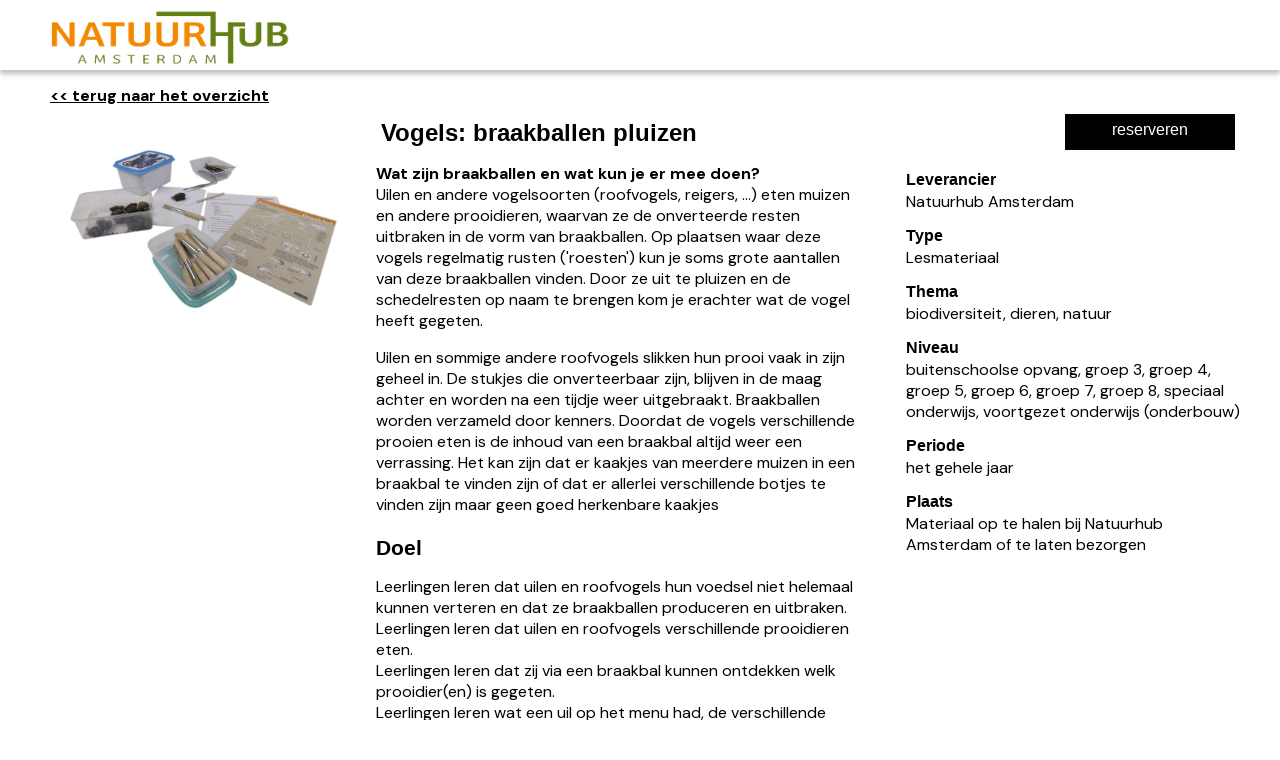

--- FILE ---
content_type: text/html; charset=UTF-8
request_url: https://www.nmegids.nl/algemeen/lesaanbod/aanbodoverzichtblokweergave_itemtonen.php?code=20306&toonreserveerknop=-1
body_size: 3007
content:
<!doctype html>
<html  lang="nl">
<head>
<meta name="viewport" content="width=device-width, initial-scale=1.0">	
<meta http-equiv="Content-Type" content="text/html; charset=windows-1252">
<title>Natuurmediatheek Amsterdam | Digitale NMEGids.nl</title>
<link rel="stylesheet" href="../css/nmegidsanmec2022.css" type="text/css">
<link rel="stylesheet" href="../css/basisnmegids.css?v=13012026" type="text/css">
<link href="//netdna.bootstrapcdn.com/font-awesome/3.2.1/css/font-awesome.css" rel="stylesheet">  
<link rel="icon" href="https://nmegids.nl/algemeen/lesaanbod/download.php?lescentrum=mc&f=natuurhubfavicon.png" type="image/png">
<link rel="stylesheet" href="../jquery/themes/base/jquery-ui.css" />
<script src="//code.jquery.com/jquery-1.9.0.js"></script>
<script src="//code.jquery.com/ui/1.10.0/jquery-ui.js"></script>	
<script src="https://kit.fontawesome.com/aaadf996af.js" crossorigin="anonymous"></script>		
<script>
	window.iFrameResizer = {
		readyCallback: function(){
			// scroll parent to top edge of iframe element
// : 			// Naar de top van het Frame:
			window.parentIFrame.scrollToOffset(0,0);
	
		}		
	}
</script>	
<script type="text/javascript" src="../javascripts/iframeResizer.contentWindow.min.js"></script>	
</head>
<body  >
<div class="logocontainer">
<div class="paginawrapper">
<div class="ivnlogo"><a href="https://natuurhub.nl/"><img alt="IVN" title="IVN" src="https://nmegids.nl/algemeen/lesaanbod/download.php?lescentrum=mc&f=natuurhublogo.png" width="240px;"></a></div><div class="ivnkoptekst"></div>
</div>	
</div>	
<div style="clear: both"></div>
<div class="titelonderbalk"></div>
<div class="paginawrapper">

    

<div class="aanboddetailcontainer">
<a href="" class="simpele-link-terug">&lt;&lt; terug naar het overzicht</a>


<div class="itempagina-kolomwrapper" style="margin-top: 8px;">
	<div class="itempagina-linkerkolom">
		<img src="../lesaanbod/images/upload/20306.jpg?t=1566477855" width="100%;" />
					</div>




	<div class="itempagina-middenrechterkolomwrapper">

		<div class="itempagina-middenkolom">

			<div class="aanbodtitelbreed">
				<p>Vogels: braakballen pluizen</p>
			</div>
			
			<div class="aanbodomschrijving">
				<p><p><strong>Wat zijn braakballen en wat kun je er mee doen?</strong><br />Uilen en andere vogelsoorten (roofvogels, reigers, ...) eten muizen en andere prooidieren, waarvan ze de onverteerde resten uitbraken in de vorm van braakballen. Op plaatsen waar deze vogels regelmatig rusten (&#39;roesten&#39;) kun je soms grote aantallen van deze braakballen vinden. Door ze uit te pluizen en de schedelresten op naam te brengen&nbsp;kom je erachter wat de vogel heeft gegeten.</p><p>Uilen en sommige andere roofvogels slikken hun prooi vaak in zijn geheel in. De stukjes die onverteerbaar zijn, blijven in de maag achter en worden na een tijdje weer uitgebraakt. Braakballen worden verzameld door kenners. Doordat de vogels verschillende prooien eten is de inhoud van een braakbal altijd weer een verrassing. Het kan zijn dat er kaakjes van meerdere muizen in een braakbal te vinden zijn of dat er allerlei verschillende botjes te vinden zijn maar geen goed herkenbare kaakjes</p>				</p>
			</div>

			<p class='aanboddetailtekstheader'>Doel</p><p>Leerlingen leren dat uilen en roofvogels hun voedsel niet helemaal kunnen verteren en dat ze braakballen produceren en uitbraken.<br />Leerlingen leren dat uilen en roofvogels verschillende prooidieren eten.<br />Leerlingen leren dat zij via een braakbal kunnen ontdekken welk prooidier(en) is gegeten.<br />Leerlingen leren wat een uil op het menu had, de verschillende soorten muizen zijn te bepalen door naar het gebit van een muis te bekijken.</p><p class='aanboddetailtekstheader'>Opmerkingen</p><p>Dit item is onderdeel van de collectie van de NatuurMEdiatheek van Natuurhub Amsterdam. Bekijk het totale NME-aanbod voor basisonderwijs op www.nmegids.nl/amsterdam</p><p>Meer weten over Natuurhub? Kijk op onze website&nbsp;<a target='_blank' href='http://www.natuurhub.nl'>www.natuurhub.nl</a></p><p class='aanboddetailtekstheader'>Inhoud</p><p>- E&eacute;n handleiding Braakballen pluizen</p><p>- Doos met 10 pincetten en 10 prepareernaalden</p><p>- Doos met 10 vergrootglazen</p><p>- Doos met 10 zachte kwastjes</p><p>- 10 zoekkaarten Braakballen pluizen</p><p>- Doos met 10 braakballen. Ongeveer een braakbal voor twee kinderen.</p><p>Onze braakballen voorraad is beperkt. Als we de kist het hele jaar rond en aan zo veel mogelijk klassen willen uitlenen, moeten er zuinig mee zijn. Wij hebben daarvoor gekozen om er maar 10 in een doos te zetten.&nbsp;</p><p>Hoe kom je zelfs aan een braakbal?</p><p>Op een boerderij<br />Sommige boeren hebben een uilenkast in de schuur hangen. Zij vinden het fijn als de kerkuil de muizen op de boerderij wegvangt. Een uil spuugt zijn ballen in de kast uit.</p><p>In de natuur<br />Uilen hebben vaak een vaste plek in een spar of dennenboom. Als je zo&rsquo;n plek kent, kun je ze daar misschien ook vinden.</p><p>In Artis of kinderboerderijen<br />In Artis of kinderboerderijen worden soms ook uilen gehouden. Je kunt daar vragen of je een braakbal mag hebben.</p><p>In het bos<br />Weet je een bos waar bosuilen wonen? Dan kun je daar gaan speuren. Jammer genoeg liggen ze niet op een vaste plek omdat de bosuil de bal vaak al vliegend uitspuugt. Maar soms heb je geluk!</p><p>Op internet<br />Soms kun je ook op marktplaats en natuur sites, braakballen kopen.&nbsp;</p>



		</div>

		<div class="itempagina-rechterkolom">

			<div class="aanboddetaileigenschappen">
				<div style="clear: both"></div>

				<div class="itemtonen_reserveerknop">
											<a  href="reserveer1.php?code=20306&selGroep=&verwijzendesite=aanbodoverzichtblokweergave_itemtonen.php" class="btn btn-default"><span class="btn-label">reserveren</span></a>
									</div>

												<script>
					function kopieerNaarKlembord() {
						var url = "https://ndegids.nl/amsterdam/?actie=item&code=20306";
						navigator.clipboard.writeText(url).then(function() {
							alert("De link naar dit item is gekopieerd naar het klembord.");
						}).catch(function() {
							alert("Fout bij kopieren naar klembord.");
						});
					}
				</script>
				<div style="clear: both"></div>



				<dl>
					

					
						<dt>Leverancier</dt>
						<dd>Natuurhub Amsterdam</dd>
										<dt>Type</dt>
					<dd>Lesmateriaal</dd>
					
											<dt>Thema</dt>
						<dd>biodiversiteit, dieren, natuur</dd>
					


										
					<dt>Niveau</dt>
					<dd>buitenschoolse opvang, groep 3, groep 4, groep 5, groep 6, groep 7, groep 8, speciaal onderwijs, voortgezet onderwijs (onderbouw)					</dd>
											<dt>Periode</dt>
						<dd>het gehele jaar						</dd>
																<dt>Plaats</dt>
						<dd>Materiaal op te halen bij Natuurhub Amsterdam of te laten bezorgen						</dd>
										
					

					
					
										
					
				</dl>

				
				


			</div>
		</div>
	</div></div>

<p style="clear:both">&nbsp;</p>



    
	</div>
    <script defer src="https://static.cloudflareinsights.com/beacon.min.js/vcd15cbe7772f49c399c6a5babf22c1241717689176015" integrity="sha512-ZpsOmlRQV6y907TI0dKBHq9Md29nnaEIPlkf84rnaERnq6zvWvPUqr2ft8M1aS28oN72PdrCzSjY4U6VaAw1EQ==" data-cf-beacon='{"version":"2024.11.0","token":"50f59848053d4aeaa4b859badaf36825","server_timing":{"name":{"cfCacheStatus":true,"cfEdge":true,"cfExtPri":true,"cfL4":true,"cfOrigin":true,"cfSpeedBrain":true},"location_startswith":null}}' crossorigin="anonymous"></script>
</body>	
	</html>


--- FILE ---
content_type: text/css
request_url: https://www.nmegids.nl/algemeen/css/nmegidsanmec2022.css
body_size: 397
content:
@import url("blokweergaveanmec2022.css?v=3");
@import url('https://fonts.googleapis.com/css2?family=DM+Sans:ital,wght@0,400;0,500;0,700;1,400;1,500;1,700&display=swap');

BODY{
	BACKGROUND: #FFFFFF;
	MARGIN: 0;
	COLOR: #000000;
	font-family: "DM Sans", Arial, "Helvetica Neue", Helvetica, sans-serif; 
	font-size: 1em;
}
H1{
	font-family: "DM Sans", "Open Sans", Verdana, sans-serif;
}
H2{
	font-family: "DM Sans", "Open Sans", Verdana, sans-serif;
}
H3{
	font-family: "DM Sans", "Open Sans", Verdana, sans-serif;
}
H4{
	font-family: "DM Sans", Arial, "Helvetica Neue", Helvetica, sans-serif; 
	font-size: 14px;
	font-weight: normal;
}
H1{
	/* color: #36AA48; */
	color: #000;	
	FONT-SIZE: 21px;
	FONT-WEIGHT: normal;
}
H2{
	/* color: #36AA48; */
	color: #000;	
	FONT-SIZE: 18px;
	FONT-WEIGHT: normal;
}
H3{
	/* color: #36AA48; */
	color: #000;	
	FONT-SIZE: 1.3em;
    FONT-WEIGHT: normal;
}
TR{
	VERTICAL-ALIGN: top
}
A:active{
	TEXT-DECORATION: underline
}
A:link{
	TEXT-DECORATION: underline
}
A:visited{
	TEXT-DECORATION: underline
}
A:hover{
	TEXT-DECORATION: none;
}
A{
	COLOR: #000000;
	FONT-WEIGHT: bold;
	TEXT-DECORATION: underline
}
.normaalwit{
	color: #ffffe0;
	font-size: 10pt;
	font-style: normal;
}
.formlink {
	color: #ffffe0;
	font-size: 10pt;
	font-style: normal;
	text-decoration: underline;
	font-weight: bold;
}
.inputLn2{
	background-color: #ffffe0;
	width: 25;
	font-size: 10pt;
}
.inputLn4{
	background-color: #ffffe0;
	width: 40;
	font-size: 10pt;
}
.inputLnX{
	background-color: #ffffe0;
	font-size: 10pt;
}
.selectLnX{
	color: #000000;
	background-color: #ffffe0;
	font-size: 10pt;
}
.inputbutton {
	color: #FFFFFF;
	BORDER: 1px solid #CC6633;
	BACKGROUND-COLOR: #42396B;
}
.nieuw {
	color: #DD0000
}
/* verberg labeltext, toon button image */
.btn img {
	display: normal;
}
.btn-label {
	display: none;
}


--- FILE ---
content_type: text/css
request_url: https://www.nmegids.nl/algemeen/css/basisnmegids.css?v=13012026
body_size: 3722
content:
/* CSS Document */

/* CSS Document */


section.navtabssection {
  padding: 20px 0 0;
  border-top: 1px solid #abc;
}

.navtabs input {
  display: none;
}

.navtabs label {
  display: inline-block;
  margin: 0 0 -1px;
  padding: 10px 15px;
  font-weight: 600;
  text-align: center;
  color: #000;
  border: 1px solid transparent;
}

.navtabs label:before {
  font-family: fontawesome;
  font-weight: normal;
  margin-right: 10px;
}

.navtabs label[id*='organisatie']:before { content: '\f1ad'; }
.navtabs label[id*='inlog']:before { content: '\f023'; }
.navtabs label[id*='logboek']:before { content: '\f249'; }
.navtabs label[id*='persoon']:before { content: '\f007'; }
.navtabs label[id*='vakgebied']:before { content: '\f19d'; }
.navtabs label[id*='rooster']:before { content: '\f017'; }
.navtabs label[id*='kosten']:before { content: '\f153'; }
.navtabs label[id*='instellingen']:before { content: '\f013'; }
.navtabs label[id*='jaarprogramma']:before { content: '\f073'; }
.navtabs label[id*='home']:before { content: '\f015'; }
.navtabs label[id*='contract']:before { content: '\f2bb'; }
.navtabs label[id*='tegels']:before { content: '\f015'; }

.navtabs label:hover {
  color: #789;
  cursor: pointer;
}

.navtabs .navtabactive {
  color: #0af;
  border: 1px solid #abc;
  border-top: 2px solid #0af;
  border-bottom: 1px solid #eee;
}

.input-icon {
  position: relative;
}

.input-icon > i {
  position: absolute;
  display: block;
  transform: translate(0, -50%);
  top: 50%;
  pointer-events: none;
  width: 25px;
  text-align: center;
  font-style: normal;
}

.input-icon > input {
  padding-left: 25px;
  padding-right: 5px;
  text-align: right;
}

.input-icon-right > i {
  right: 0;
}

.input-icon-right > input {
  padding-left: 0;
  padding-right: 25px;
  text-align: right;
}	

.ohbtn {
  display: inline-block;
  margin-bottom: 0;
  text-align: center;
  text-transform: uppercase;
  vertical-align: middle;
  cursor: pointer;
  background-image: none;
  whitespace: nowrap;
  padding: 5px 10px;
  font-size: 0.8rem;
  border-radius: 3px;
  border: 1px solid transparent;
  text-decoration: none;
  user-select: none;
}
.ohbtn:focus, .ohbtn:active:focus, .ohbtn.active:focus {
  outline: thin dotted;
  outline: 5px auto -webkit-focus-ring-color;
  outline-offset: -2px;
}
.ohbtn:hover, .ohbtn:focus, .ohbtn.focus {
  text-decoration: none;
  color: #fff;
}
.ohbtn:active, .ohbtn.active {
  outline: 0;
  background-image: none;
}
.ohbtn.disabled, .ohbtn[disabled], fieldset[disabled] .ohbtn {
  cursor: not-allowed;
  pointer-events: none;
  box-shadow: none;
}
.ohbtn.ohbtn-xs {
  padding: 3px 6px;
  font-size: 1.2rem;
}
.ohbtn.ohbtn-sm {
  padding: 4px 8px;
  font-size: 1.3rem;
}
.ohbtn.ohbtn-lg {
  padding: 8px 16px;
  font-size: 1.6rem;
}

.ohbtn-grijs {
  color: #eceff1;
  border-color: #546e7a;
  background: linear-gradient(to bottom, #90a4ae 0%, #78909c 100%);
  box-shadow: inset 0 1px #cfd8dc, 0 1px 2px rgba(0, 0, 0, 0.2);
}
.ohbtn-grijs:hover, .ohbtn-grijs:focus, .ohbtn-grijs.focus {
  border-color: #78909c;
  background: linear-gradient(to bottom, #b0bec5 0%, #90a4ae 100%);
  box-shadow: inset 0 1px #eceff1, 0 2px 3px rgba(0, 0, 0, 0.2);
}
.ohbtn-grijs:active, .ohbtn-grijs.active {
  border-color: #455a64;
  color: #cfd8dc;
  background: linear-gradient(to bottom, #78909c 0%, #546e7a 100%);
  box-shadow: inset 0 2px 2px #455a64;
}
.ohbtn-grijs.disabled, .ohbtn-grijs[disabled], fieldset[disabled] .ohbtn-grijs {
  background: #b0bec5;
  border-color: #90a4ae;
}
.ohbtn-grijs.ohbtn-flat {
  color: #eceff1;
  border-color: transparent;
  background: #78909c;
  box-shadow: none;
}
.ohbtn-grijs.ohbtn-flat:hover, .ohbtn-grijs.ohbtn-flat:focus, .ohbtn-grijs.ohbtn-flat.focus {
  border-color: transparent;
  color: #fff;
  background: #90a4ae;
  box-shadow: none;
}
.ohbtn-grijs.ohbtn-flat:active, .ohbtn-grijs.ohbtn-flat.active {
  border-color: #546e7a;
  color: #cfd8dc;
  background: #546e7a;
  box-shadow: none;
}
.ohbtn-grijs.ohbtn-flat.disabled, .ohbtn-grijs.ohbtn-flat[disabled], fieldset[disabled] .ohbtn-grijs.ohbtn-flat {
  background: #b0bec5;
  border-color: #b0bec5;
}

.ohbtn-blauw {
  color: #e3f2fd;
  border-color: #1e88e5;
  background: linear-gradient(to bottom, #64b5f6 0%, #42a5f5 100%);
  box-shadow: inset 0 1px #bbdefb, 0 1px 2px rgba(0, 0, 0, 0.2);
}
.ohbtn-blauw:hover, .ohbtn-blauw:focus, .ohbtn-blauw.focus {
  border-color: #42a5f5;
  background: linear-gradient(to bottom, #90caf9 0%, #64b5f6 100%);
  box-shadow: inset 0 1px #e3f2fd, 0 2px 3px rgba(0, 0, 0, 0.2);
}
.ohbtn-blauw:active, .ohbtn-blauw.active {
  border-color: #1976d2;
  color: #bbdefb;
  background: linear-gradient(to bottom, #42a5f5 0%, #1e88e5 100%);
  box-shadow: inset 0 2px 2px #1976d2;
}
.ohbtn-blauw.disabled, .ohbtn-blauw[disabled], fieldset[disabled] .ohbtn-blauw {
  background: #90caf9;
  border-color: #64b5f6;
}
.ohbtn-blauw.ohbtn-flat {
  color: #e3f2fd;
  border-color: transparent;
  background: #42a5f5;
  box-shadow: none;
}
.ohbtn-blauw.ohbtn-flat:hover, .ohbtn-blauw.ohbtn-flat:focus, .ohbtn-blauw.ohbtn-flat.focus {
  border-color: transparent;
  color: #fff;
  background: #64b5f6;
  box-shadow: none;
}
.ohbtn-blauw.ohbtn-flat:active, .ohbtn-blauw.ohbtn-flat.active {
  border-color: #1e88e5;
  color: #bbdefb;
  background: #1e88e5;
  box-shadow: none;
}
.ohbtn-blauw.ohbtn-flat.disabled, .ohbtn-blauw.ohbtn-flat[disabled], fieldset[disabled] .ohbtn-blauw.ohbtn-flat {
  background: #90caf9;
  border-color: #90caf9;
}

.ohbtn-success {
  color: #E8F5E9;
  border-color: #43A047;
  background: linear-gradient(to bottom, #81C784 0%, #66BB6A 100%);
  box-shadow: inset 0 1px #C8E6C9, 0 1px 2px rgba(0, 0, 0, 0.2);
}
.ohbtn-success:hover, .ohbtn-success:focus, .ohbtn-success.focus {
  border-color: #66BB6A;
  background: linear-gradient(to bottom, #A5D6A7 0%, #81C784 100%);
  box-shadow: inset 0 1px #E8F5E9, 0 2px 3px rgba(0, 0, 0, 0.2);
}
.ohbtn-success:active, .ohbtn-success.active {
  border-color: #388E3C;
  color: #C8E6C9;
  background: linear-gradient(to bottom, #66BB6A 0%, #43A047 100%);
  box-shadow: inset 0 2px 2px #388E3C;
}
.ohbtn-success.disabled, .ohbtn-success[disabled], fieldset[disabled] .ohbtn-success {
  background: #A5D6A7;
  border-color: #81C784;
}
.ohbtn-success.ohbtn-flat {
  color: #E8F5E9;
  border-color: transparent;
  background: #66BB6A;
  box-shadow: none;
}
.ohbtn-success.ohbtn-flat:hover, .ohbtn-success.ohbtn-flat:focus, .ohbtn-success.ohbtn-flat.focus {
  border-color: transparent;
  color: #fff;
  background: #81C784;
  box-shadow: none;
}
.ohbtn-success.ohbtn-flat:active, .ohbtn-success.ohbtn-flat.active {
  border-color: #43A047;
  color: #C8E6C9;
  background: #43A047;
  box-shadow: none;
}
.ohbtn-success.ohbtn-flat.disabled, .ohbtn-success.ohbtn-flat[disabled], fieldset[disabled] .ohbtn-success.ohbtn-flat {
  background: #A5D6A7;
  border-color: #A5D6A7;
}

.ohbtn-info {
  color: #E0F7FA;
  border-color: #00ACC1;
  background: linear-gradient(to bottom, #4DD0E1 0%, #26C6DA 100%);
  box-shadow: inset 0 1px #B2EBF2, 0 1px 2px rgba(0, 0, 0, 0.2);
}
.ohbtn-info:hover, .ohbtn-info:focus, .ohbtn-info.focus {
  border-color: #26C6DA;
  background: linear-gradient(to bottom, #80DEEA 0%, #4DD0E1 100%);
  box-shadow: inset 0 1px #E0F7FA, 0 2px 3px rgba(0, 0, 0, 0.2);
}
.ohbtn-info:active, .ohbtn-info.active {
  border-color: #0097A7;
  color: #B2EBF2;
  background: linear-gradient(to bottom, #26C6DA 0%, #00ACC1 100%);
  box-shadow: inset 0 2px 2px #0097A7;
}
.ohbtn-info.disabled, .ohbtn-info[disabled], fieldset[disabled] .ohbtn-info {
  background: #80DEEA;
  border-color: #4DD0E1;
}
.ohbtn-info.ohbtn-flat {
  color: #E0F7FA;
  border-color: transparent;
  background: #26C6DA;
  box-shadow: none;
}
.ohbtn-info.ohbtn-flat:hover, .ohbtn-info.ohbtn-flat:focus, .ohbtn-info.ohbtn-flat.focus {
  border-color: transparent;
  color: #fff;
  background: #4DD0E1;
  box-shadow: none;
}
.ohbtn-info.ohbtn-flat:active, .ohbtn-info.ohbtn-flat.active {
  border-color: #00ACC1;
  color: #B2EBF2;
  background: #00ACC1;
  box-shadow: none;
}
.ohbtn-info.ohbtn-flat.disabled, .ohbtn-info.ohbtn-flat[disabled], fieldset[disabled] .ohbtn-info.ohbtn-flat {
  background: #80DEEA;
  border-color: #80DEEA;
}

.ohbtn-warning {
  color: #FFF3E0;
  border-color: #FB8C00;
  background: linear-gradient(to bottom, #FFB74D 0%, #FFA726 100%);
  box-shadow: inset 0 1px #FFE0B2, 0 1px 2px rgba(0, 0, 0, 0.2);
}
.ohbtn-warning:hover, .ohbtn-warning:focus, .ohbtn-warning.focus {
  border-color: #FFA726;
  background: linear-gradient(to bottom, #FFCC80 0%, #FFB74D 100%);
  box-shadow: inset 0 1px #FFF3E0, 0 2px 3px rgba(0, 0, 0, 0.2);
}
.ohbtn-warning:active, .ohbtn-warning.active {
  border-color: #F57C00;
  color: #FFE0B2;
  background: linear-gradient(to bottom, #FFA726 0%, #FB8C00 100%);
  box-shadow: inset 0 2px 2px #F57C00;
}
.ohbtn-warning.disabled, .ohbtn-warning[disabled], fieldset[disabled] .ohbtn-warning {
  background: #FFCC80;
  border-color: #FFB74D;
}
.ohbtn-warning.ohbtn-flat {
  color: #FFF3E0;
  border-color: transparent;
  background: #FFA726;
  box-shadow: none;
}
.ohbtn-warning.ohbtn-flat:hover, .ohbtn-warning.ohbtn-flat:focus, .ohbtn-warning.ohbtn-flat.focus {
  border-color: transparent;
  color: #fff;
  background: #FFB74D;
  box-shadow: none;
}
.ohbtn-warning.ohbtn-flat:active, .ohbtn-warning.ohbtn-flat.active {
  border-color: #FB8C00;
  color: #FFE0B2;
  background: #FB8C00;
  box-shadow: none;
}
.ohbtn-warning.ohbtn-flat.disabled, .ohbtn-warning.ohbtn-flat[disabled], fieldset[disabled] .ohbtn-warning.ohbtn-flat {
  background: #FFCC80;
  border-color: #FFCC80;
}

.ohbtn-danger {
  color: #FBE9E7;
  border-color: #F4511E;
  background: linear-gradient(to bottom, #FF8A65 0%, #FF7043 100%);
  box-shadow: inset 0 1px #FFCCBC, 0 1px 2px rgba(0, 0, 0, 0.2);
}
.ohbtn-danger:hover, .ohbtn-danger:focus, .ohbtn-danger.focus {
  border-color: #FF7043;
  background: linear-gradient(to bottom, #FFAB91 0%, #FF8A65 100%);
  box-shadow: inset 0 1px #FBE9E7, 0 2px 3px rgba(0, 0, 0, 0.2);
}
.ohbtn-danger:active, .ohbtn-danger.active {
  border-color: #E64A19;
  color: #FFCCBC;
  background: linear-gradient(to bottom, #FF7043 0%, #F4511E 100%);
  box-shadow: inset 0 2px 2px #E64A19;
}
.ohbtn-danger.disabled, .ohbtn-danger[disabled], fieldset[disabled] .ohbtn-danger {
  background: #FFAB91;
  border-color: #FF8A65;
}
.ohbtn-danger.ohbtn-flat {
  color: #FBE9E7;
  border-color: transparent;
  background: #FF7043;
  box-shadow: none;
}
.ohbtn-danger.ohbtn-flat:hover, .ohbtn-danger.ohbtn-flat:focus, .ohbtn-danger.ohbtn-flat.focus {
  border-color: transparent;
  color: #fff;
  background: #FF8A65;
  box-shadow: none;
}
.ohbtn-danger.ohbtn-flat:active, .ohbtn-danger.ohbtn-flat.active {
  border-color: #F4511E;
  color: #FFCCBC;
  background: #F4511E;
  box-shadow: none;
}
.ohbtn-danger.ohbtn-flat.disabled, .ohbtn-danger.ohbtn-flat[disabled], fieldset[disabled] .ohbtn-danger.ohbtn-flat {
  background: #FFAB91;
  border-color: #FFAB91;
}

.plaatsingStatusBalk{
	width: 58px;
	height: 16px;
}	
.statusbalkvergrendeld {
	border-bottom:  thin dashed #444444; 	
	padding-left: 2px;
	padding-bottom: 2px;
}	
.plaatsingStatusLed
  {
    border-radius: 50%;
    width: 14px;
    height: 14px; 
	border: thin solid #000000;
	margin-right: 3px;
	display: inline-block;
	float: left;
	text-align: center;
	color: #000000;
/*    FONT-FAMILY: Verdana, Arial, Helvetica !important; */
    FONT-SIZE: 11px !important;  
}			  
.plaatsingGroen {
	background-color: #2ECC40;
}	
.plaatsingGroenRand {
	border-color: #2ECC40 !important;
	color: #2ECC40 !important;
}

.plaatsingGrijs {
	background-color: #DDDDDD;
	color: #BBBBBB;
	border-color: #BBBBBB !important;
}	
.plaatsingRood {
	background-color: #FF4136;
}
.plaatsingRoodRand {
	border-color: #FF4136 !important;
	color: #FF4136 !important;
}
.accepterenLedbalk{
	width: 78px;
	height: 16px;
}		

.accepterenAfwijzenLed {
	border-radius: 4px;
	border: thin solid;
	height: 14px; 
	margin-right: 3px;
	display: inline-block;
	float: left;
	text-align: center;
	padding: 2px;	
	FONT-SIZE: 11px !important;  
}

.accepterenLed {
	border-color: #2ECC40 !important;
	color: #2ECC40 !important;	
}
.accepterenLed:before { 
	font-family:  fontawesome;
	content: '\f00c'; 
	margin-right: 3px;
}
.afwijzenLed {
	border-color: #FF4136 !important;
	color: #FF4136 !important;
}
.afwijzenLed:before { 
	font-family:  fontawesome;
	content: '\f05e'; 
	margin-right: 3px;
}

.accepterenLedGrijs {
	border-color: #BBBBBB !important;
	color: #BBBBBB !important;	
}
.accepterenLedGrijs:before { 
	font-family:  fontawesome;
	content: '\f00c'; 
	margin-right: 3px;
}
.afwijzenLedGrijs {
	border-color: #BBBBBB !important;
	color: #BBBBBB !important;	
}
.afwijzenLedGrijs:before { 
	font-family:  fontawesome;
	content: '\f05e'; 
	margin-right: 3px;
}

.accepterenLedGekozen {
	border-color: #BBBBBB !important;
	color: #BBBBBB !important;	
}
.accepterenLedGekozen:before { 
	font-family:  fontawesome;
	content: '\f00c'; 
	margin-right: 3px;
	color: #2ECC40 !important;			
}
.afwijzenLedGekozen {
	border-color: #BBBBBB !important;
	color: #BBBBBB !important;	
}
.afwijzenLedGekozen:before { 
	font-family:  fontawesome;
	content: '\f05e'; 
	margin-right: 3px;
	color: #FF4136 !important;		
}

.schoolgegevensTabel {
	border-spacing: 4px;
}

.schoolgegevensTabel td, .schoolgegevensTabel th {
	padding: 4px;
}

.schoolgegevensTabel tr {
	background-color: #DDDDDD;
	
}

.schoolgegevensTabelWisselrij th {
    background: #CCC;
    text-align: left;
}

 .schoolgegevensTabelWisselrij tr:nth-child(even) {
     background: #DDD;
}
 .schoolgegevensTabelWisselrij tr:nth-child(odd) {
     background: #EEE;
}

.aanbodoverzichtRegellink {
    font-weight: normal !important;
    color: inherit;
    text-decoration: none !important;
    border-bottom: thin dashed;
}

/* Evaluatieformulier responsive styles */
.evaluatieformulier {
  max-width: 100%;
  margin: 20px;
}

.evaluatieformulier dl {
  margin: 0 0 15px 0;
  padding: 0;
  background-color: #EEEEEE;
  border-radius: 4px;
  overflow: hidden;
}

.evaluatieformulier dt {
  margin: 0;
  padding: 8px 12px;
  font-weight: normal;
}

.evaluatieformulier dd {
  margin: 0;
  padding: 8px 12px;
}

.evaluatieformulier-header {
  font-weight: bold;
  margin-bottom: 15px;
  padding: 8px 12px;
  background-color: #EEEEEE;
  border-radius: 4px;
}

.evaluatieformulier-vraag-label label {
  display: block;
  cursor: pointer;
}

.evaluatieformulier-persoon dt,
.evaluatieformulier-recensie dt {
  font-weight: bold;
}

.evaluatieformulier-persoon dt label,
.evaluatieformulier-recensie dt label {
  display: block;
  cursor: pointer;
}

/* Form controls responsive */
.evaluatieformulier textarea,
.evaluatieformulier input[type="text"],
.evaluatieformulier select {
  max-width: 100%;
  box-sizing: border-box;
  font-size: 18px; /* Minimum font size for better readability */
}

.evaluatieformulier textarea {
  width: 100%;
  min-height: 60px;
}

.evaluatieformulier select {
  min-height: 44px; /* Touch-friendly minimum */
}

/* Ensure all text in the form has minimum 18px font size */
.evaluatieformulier {
  font-size: 18px;
}

.evaluatieformulier dt,
.evaluatieformulier dd,
.evaluatieformulier label,
.evaluatieformulier dl,
.evaluatieformulier .evaluatieformulier-header,
.evaluatieformulier p
 {
  font-size: 18px;
}

/* Desktop layout (min-width: 768px) */
@media (min-width: 768px) {
  .evaluatieformulier-vraag {
    display: grid;
    grid-template-columns: 300px 1fr;
    gap: 0;
  }
  
  .evaluatieformulier-vraag dt {
    grid-column: 1;
  }
  
  .evaluatieformulier-vraag dd {
    grid-column: 2;
  }
  
  .evaluatieformulier-persoon,
  .evaluatieformulier-recensie {
    display: grid;
    grid-template-columns: 300px 1fr;
    gap: 0;
  }
  
  .evaluatieformulier-persoon dt,
  .evaluatieformulier-recensie dt {
    grid-column: 1;
  }
  
  .evaluatieformulier-persoon dd,
  .evaluatieformulier-recensie dd {
    grid-column: 2;
  }
}

/* Mobile layout (max-width: 767px) */
@media (max-width: 767px) {
  .evaluatieformulier dt,
  .evaluatieformulier dd {
    display: block;
    width: 100%;
  }
  
  .evaluatieformulier dd {
    margin-bottom: 20px;
  }
}

/* Focus states for accessibility */
.evaluatieformulier input:focus,
.evaluatieformulier textarea:focus,
.evaluatieformulier select:focus {
  outline: 2px solid #0af;
  outline-offset: 2px;
}

.evaluatieformulier label:focus-within {
  background-color: #f0f8ff;
}

/* Touch-friendly improvements */
.evaluatieformulier input[type="radio"],
.evaluatieformulier input[type="checkbox"] {
  width: 20px;
  height: 20px;
  margin-right: 8px;
}

.evaluatieformulier select {
  padding: 8px;
  font-size: 18px; /* Consistent with form font size */
}

.evaluatieformulier input[type="text"] {
  padding: 8px;
  font-size: 18px; /* Consistent with form font size */
}




--- FILE ---
content_type: text/css
request_url: https://www.nmegids.nl/algemeen/css/blokweergaveanmec2022.css?v=3
body_size: 2752
content:
.bovenkop {
	display: none;
}

.paginawrapper {
  max-width: calc(1500px + 100px);
  padding-left: 50px;
  padding-right: 50px;
  width: 100%;
  margin: 0 auto;
  box-sizing: border-box;	
}


.kolomwrapper {
	margin-left: 240px;
}

.linkerkolom {
	display: block;
	float: left;
	width: 240px;
	margin-left: -240px;
}
.middenkolom {
	float: right;
	margin-left: 0px;
	margin-right: 0px;
	width: 100%;	
}

.rechterkolom {
	float: right;
	margin-left: 0px;
	width: 100%;	
}



.itempagina-kolomwrapper {
	margin-left: 300px;
}

.itempagina-linkerkolom {
	display: block;
	float: left;
	width: 300px;
	margin-left: -300px;
}

.itempagina-middenrechterkolomwrapper {
	float: right;
	margin-left: 0px;
	margin-right: 0px;
	width: 100%;	
}
	

.itempagina-middenkolom {
	float: left;
	margin-left: 3%;
	margin-right: 3%;
	width: 55%;	
}

.itempagina-rechterkolom {
	float: right;
	margin-left: 0px;
	margin-right: 0px;
	width: 38%;	
}




.searchbuttoncatalogus {
	width: 25px;
	height: 25px;
	margin-left: 10px;
	vertical-align: bottom;
}

.aanbodcontainer {
	display:  inline-table;
    /*float: left;*/
    margin-bottom: 15px;
    margin-right: 20px;
    width: 275px;
	/*height: 315px;*/
}

.aanbodcontainerlink {
	text-decoration: none !important;
}

.aanbodfoto {
	width: 275px;
	height: 206px;
	overflow: hidden;
	background-repeat: no-repeat;
	background-color: #C3C3C3;
	background-size: cover;
    float: left;	
}

.aanbodfoto img {
/*	width: auto; */
}

.aanbodtitel {
	padding-left: 10px;
	padding-right: 10px;
}

.aanbodondertitel {
	padding-left: 10px;
	padding-right: 10px;
}




.aanbodtitel p {
	/* color: #36AA48; */
	color: #000; 
	text-decoration: none !important;
	font-size:1em;
	font-weight:bold;
	font-family: "Century Gothic", CenturyGothic, AppleGothic, sans-serif;
	text-align: left;
	margin: 0;
}

.aanbodondertitel p {
	font-size: 11px;
	font-color: #666 !important;
	font-weight:normal;
	font-family: "Century Gothic", CenturyGothic, AppleGothic, sans-serif;
	text-align: left;	
	margin: 0;
}


.detailtabel p {
	margin-bottom: 3px;
	margin-top:2px;
	font-size: 13px;
}

.aanbodtitelbreed p {
	/* color: #36AA48; */
	color: #000; 
	text-decoration: none !important;
	font-size:24px !important;
	font-weight:bold;
	font-family: "Century Gothic", CenturyGothic, AppleGothic, sans-serif;
	margin: 5px 0px 5px 5px;
}

.aanboddomeinen {
	margin-top: 6px;
	width: 240px;
	height: 35px;
}

.aanboddetaileigenschappen dt {
	/* color: #36AA48; */
	color: #000; 
	font-weight:normal;
	font-family: "Century Gothic", CenturyGothic, AppleGothic, sans-serif;
}


.icoonnieuw {
	float: right;
	width: 50px;
	height: 50px;
	position: relative;
	top: -200px;
	right: 5px;
	display: block;
	margin-bottom: -50px;
}


.icoonnieuwitemscherm {
    float: right;
    margin-right: 10px;
    width: 70px;
    height: 70px;
   /* margin-top: -45px; */
}






h3.blokheader {
    width: 400;
    background: none repeat scroll 0% 0% #0063a3;
    color: #FFF;
    padding-top: 7px;
    padding-left: 7px;
    padding-bottom: 7px;
	
}

h4.blokheader {
    width: 300;
    background: none repeat scroll 0% 0% #0063a3;
    color: #FFF;
    padding-top: 5px;
    padding-left: 5px;
    padding-bottom: 5px;
}


.aanboddetailcontainer {
}

.aanboddetailcontainer a {
	/* color: #000; */
}

.aanboddetaileigenschappen {
    float: left;
    margin-bottom: 10px;
    margin-left: 10px;
    width: 100%;
}


.aanboddetailtekst-nme {
	color: #0063a3;
}
.aanboddetailtekst {
	color: #0063a3;
}

.aanboddetailtekstheader {
	/* color: #36AA48; */
	color: #000; 
	font-weight:bold;
	margin-bottom: 0px;
    font-size: 1.3em;
	font-family: "Century Gothic", CenturyGothic, AppleGothic, sans-serif;
	
}

.aanboddetaileerstetekstblok {
	border-top: 1px  solid #0063a3;
	margin-top: 5px;
}
.aanboddetailtekstblok {
    color: #0063a3;
    line-height: 1.3;
	max-width: 300px;
	max-height: 300px;
}
.aanboddetailtekstblok ul {
	margin-top: 5px;
	margin-bottom: 5px;
	margin-left: 5px;
}

.aanboddetailtekstblok li {
	margin-left: -24px;
}


.aanbodniveau {
	color: #FFF;
	background: rgba(0, 0, 0, 0.55);	
	font-weight: normal;
	text-decoration: none;
	padding: 5px;
	min-width: 30px;
	float: left;
	bottom: 32px;
	left: 6px;
	text-align: center;
	position: relative;
	height: 32px;
	box-sizing: border-box;
	margin-bottom: -32px;
}


div.aanboddetaileigenschappen dt {
    font-weight: bold;
	height: 20px;
}

div.aanboddetaileigenschappen dd {
    margin-left: 0px;
    margin-bottom: 15px;
    font-weight: normal;
}

.zoektermregelkleiner {
	margin-left: 24px;
}

.zoektermtitel {
	margin-bottom: -4px;
	margin-top: 0px;
  	color: #000;
	font-size: 18px;
	font-family: "Century Gothic", CenturyGothic, AppleGothic, sans-serif;
}

.zoektermthema {
	font-weight: bold;
	margin-bottom: -7px;
	margin-top: -4px;	
}


.zoektermlabel {
/**	background-color: #A4CD39;
	color: #FFF; 
/**	color: #0063A3; */
}

.zoektermlabelkleiner {
    background-color: #EEEEEE;
    color: #0063A3;
    line-height: 21px;
    display: block;
    margin-left: 40px !important;
    margin-top: -20px;
    height: 20px;
    width: 149px !important;
    font-size: 12px;
}

.zoektermthema {
	color: #fff;	
}

.zoektermthema, .zoektermlabel  {
	max-width: 165px;
	margin-bottom: 4px;
	padding-left: 6px;
	padding-top: 1px;
	padding-bottom: 2px;
	border-radius: 6px;	
	font-weight: normal;
}

.zoektermnatuur {
	background-color: #7DC242;
}
.zoektermwater {
	background-color: #0067A6;
}
.zoektermduurzaamheid {
	background-color: #C4161C;
}
.zoektermscience {
	background-color: #DDB10A;
}

.aanbodtitelthemaonbekend {
	border-top: #BBDA6B solid 6px;
}
.aanbodtitelthemanatuur {
	border-top: #7DC242 solid 6px;
}
.aanbodtitelthemawater {
	border-top: #0067A6 solid 6px;
}
.aanbodtitelthemaduurzaamheid {
	border-top: #C4161C solid 6px;
}
.aanbodtitelthemascience {
	border-top: #DDB10A solid 6px;
}

.buttonaanbodpermethode {
	display: block;
	width: 187px;
	margin-bottom: 4px;
	padding-left: 6px;
	padding-top: 1px;
	padding-bottom: 2px;
	border-radius: 6px;	
	font-weight: normal;
	background-color: #7DC242;
}

.buttonaanbodpermethode a {
	color: #fff;
	text-decoration: none !important;
}

.zoekthemas_open img {
	width: 15px;
	height: 15px;
	vertical-align: text-top;
}

.zoektermlabel {
    line-height: 21px;
    display: block;
    margin-left: 23px;
    margin-top: -20px;
}



.itemtonen_reserveerknop {
	float: right;
}

/*-------------------------------*/
/*--- Standard HTML elements ---*/
/*-----------------------------*/


.ZoekenTekstContainer {
	width:174px;
	display: block;
}

.ZoekenTekst {
	height: 24px;
	width:150px;
	font-size: 1em;
	font-weight: 400;	
	box-sizing: border-box;
}
.ZoekenTekst:focus {
	outline: none; 
}

.ZoekenTekstButton {
	display: block;
	float: right;
	height: 24px;
	width: 24px;
	color: #FFF;
	background-color: #36AA48;
	text-align: center;
	font-size: 0.9em;
	line-height: 22px;
}

.ZoekenTekstButtonFA {
	line-height: 22px !important;	
}

/* Buttons */
.btn {
  min-width: 150px;
	font-family: "Bree Serif", Verdana, sans-serif;
    font-weight: normal;
    line-height: 20px;
    min-height: 26px;
    padding-top: 6px;
	padding-bottom: 4px;
	padding-left: 10px;
	padding-right: 10px;
    display: inline-block;
    text-align: center;
    text-decoration: none;
    color: #fff;
	font-size: 16px;
	margin-left: 5px;
	margin-right: 5px;
	margin-bottom: 5px;
}


.btn-default {
    background-color: #000;
}
.btn-default:hover, .btn-default:focus, .btn-default:active {
	background: rgba(227,6,19, 1);	
    color: #fff;
}


.btn-conversie {
    background-color: #E30613;
}
.btn-conversie:hover, .btn-conversie:focus, .btn-conversie:active {
    background-color: #E30613;
    color: #fff;
}

.btn.icon-left i {
  margin: 0 10px 0 0; }

/* verberg labeltext, toon button image */
.btn img {
	display: none;
}
.btn-label {
	display: inline-block !important;
}

.btn-social {
	background-color: #E30613;
    padding: 8px 14px;
    border-radius: 25px;	
    letter-spacing: 1px;
    text-decoration: none !important;
	color: #FFF;
	font-size: 18px;
	font-weight: normal;
    min-width: unset;
    margin-bottom: 5px;
}

.logocontainer {
	-webkit-box-shadow: 0 4px 5px 0 rgb(0 0 0 / 25%); 
    -moz-box-shadow: 0 4px 5px 0 rgba(0, 0, 0, 0.25);
    box-shadow: 0 4px 5px 0 rgb(0 0 0 / 25%);	width: 100%;
	height: 70px;
	margin-bottom: 15px;	
}

.ivnlogo img {
	 height: 55px;
}

.ivnlogo {
	margin-top: 10px;
	margin-bottom: 5px;	
	float: left;
}
.extralogo {
	margin-bottom: 5px;	
	float: left;
	margin-right: 10px;
}

.ivnkoptekst {
    line-height: 70px;
    font-size: 25px;
    color: #FFF;
    font-family: "Bree Serif", Verdana, sans-serif;
    margin-left: 42px;
    float: left;
}

.tekstballonitemschermwrapper {
    float: right;
}

.tekstballonitemscherm {
	display: table;
    background-image: url(https://nmegids.nl/ivnalmelo/images/tekstballon.png);
    color: #fff;
    font-size: 13px;
    background-size: cover;
	width: 120px;
    height: 140px;
	padding-left: 20px;
	padding-right: 20px;
	padding-top: 10px;
}

.tekstballonitemschermtekst {
	display: table-cell;
  	vertical-align: middle;	
	text-align: center;
}

	.rechterknoppenonder {
		display: none;
	}
   
.terugknoppenonder, .reserveerknoppenonder {
	display: block;
}
.terugknoppenboven, .reserveerknoppenboven {
	display: none;
}


@media only screen and (max-width: 900px) {
	
	.linkerkolom {
	  width: unset;
	  margin-left: unset;
	}
	
	.kolomwrapper {
	  margin-left: unset;
	}
	
	.rechterknoppen, .regelmetfiltertekst,  .terugknoppenonder, .reserveerknoppenonder {
		display: none;
	}

	.terugknoppenboven, .reserveerknoppenboven {
		display: block;
	}
	
	
	.rechterknoppenonder {
		display: block;
	}
	
	
	.divonderzoekbalk {
		clear: both;		
	}
	.rechterkolom, .itempagina-rechterkolom, .itempagina-middenkolom {
		width: auto;
	}
	.itempagina-kolomwrapper {
		margin-left: auto;		
	}
	.itempagina-linkerkolom {
		margin-left: auto;		
	}
	
	.itempagina-middenrechterkolomwrapper {
		clear: both;		
		width: auto;	
		margin: auto;
	}
	
}
